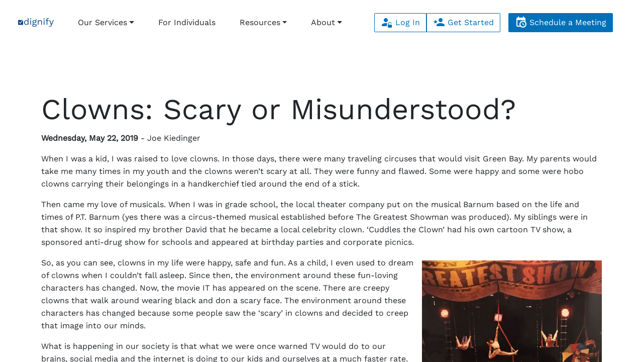

--- FILE ---
content_type: text/html; charset=UTF-8
request_url: https://learn.dignify.com/blog/clowns-scary-or-misunderstood/
body_size: 12706
content:
<!doctype html>
<html lang="en-US">
    <head>
        <meta charset="UTF-8">
        <meta http-equiv="X-UA-Compatible" content="IE=edge">
        <meta name="viewport" content="width=device-width, user-scalable=no, initial-scale=1">

        <title>Clowns: Scary or Misunderstood? - Dignify</title>

        <link rel="profile" href="http://gmpg.org/xfn/11">
        <link rel="pingback" href="https://learn.dignify.com/xmlrpc.php">

        <link rel="stylesheet" href="https://cdn.jsdelivr.net/npm/@mdi/font@7.4.47/css/materialdesignicons.min.css">
        <link rel="stylesheet" href="https://learn.dignify.com/wp-content/themes/dignify-theme/inc/slick/slick.css">
        <link rel="stylesheet" href="https://learn.dignify.com/wp-content/themes/dignify-theme/inc/css/style.min.css?1733952664">

        <link rel="icon" type="image/svg+xml" href="https://learn.dignify.com/wp-content/themes/dignify-theme/inc/favicon/favicon.svg">
        <link rel="icon" type="image/png" href="https://learn.dignify.com/wp-content/themes/dignify-theme/inc/favicon/favicon.png">

        <script src="https://learn.dignify.com/wp-content/themes/dignify-theme/inc/js/guest.js?1701120279" defer></script>

        <script src="https://cdnjs.cloudflare.com/ajax/libs/jquery/3.2.1/jquery.min.js"></script>
        <script src="https://learn.dignify.com/wp-content/themes/dignify-theme/inc/slick/slick.min.js" defer></script>
        <script src="https://learn.dignify.com/wp-content/themes/dignify-theme/inc/js/scripts.js?1731511608" defer></script>

        <style>
            :root {
                --theme-primary-dk: #0F4B8F;
                --theme-primary-dk-lighter: #10519c;
                --theme-primary-dk-darker: #0d4482;

                --theme-primary-md: #0070B9;
                --theme-primary-md-lighter: #0077c7;
                --theme-primary-md-darker: #0068ad;

                --theme-primary-lt: #89D2D8;
                --theme-primary-lt-lighter: #91dee5;
                --theme-primary-lt-darker: #81c6cc;
            }
        </style>

        <!-- Google tag (gtag.js) -->
        <script async src="https://www.googletagmanager.com/gtag/js?id=G-XFTG6SEVRV"></script>
        <script>
        window.dataLayer = window.dataLayer || [];
        function gtag(){dataLayer.push(arguments);}
        gtag('js', new Date());

        gtag('config', 'G-XFTG6SEVRV');
        </script>
        <!-- End Google tag -->

        <!-- Meta Pixel Code -->
        <script>
        !function(f,b,e,v,n,t,s)
        {if(f.fbq)return;n=f.fbq=function(){n.callMethod?
        n.callMethod.apply(n,arguments):n.queue.push(arguments)};
        if(!f._fbq)f._fbq=n;n.push=n;n.loaded=!0;n.version='2.0';
        n.queue=[];t=b.createElement(e);t.async=!0;
        t.src=v;s=b.getElementsByTagName(e)[0];
        s.parentNode.insertBefore(t,s)}(window, document,'script',
        'https://connect.facebook.net/en_US/fbevents.js');
        fbq('init', '310763671727735');
        fbq('track', 'PageView');
        </script>
        <noscript><img height="1" width="1" style="display:none"
        src="https://www.facebook.com/tr?id=310763671727735&ev=PageView&noscript=1"
        /></noscript>
        <!-- End Meta Pixel Code -->

        <!-- LinkedIn tag -->
        <script type="text/javascript">
        _linkedin_partner_id = "5954316";
        window._linkedin_data_partner_ids = window._linkedin_data_partner_ids || [];
        window._linkedin_data_partner_ids.push(_linkedin_partner_id);
        </script><script type="text/javascript">
        (function(l) {
        if (!l){window.lintrk = function(a,b){window.lintrk.q.push([a,b])};
        window.lintrk.q=[]}
        var s = document.getElementsByTagName("script")[0];
        var b = document.createElement("script");
        b.type = "text/javascript";b.async = true;
        b.src = "https://snap.licdn.com/li.lms-analytics/insight.min.js";
        s.parentNode.insertBefore(b, s);})(window.lintrk);
        </script>
        <noscript>
        <img height="1" width="1" style="display:none;" alt="" src="https://px.ads.linkedin.com/collect/?pid=5954316&fmt=gif" />
        </noscript>
        <!-- End LinkedIn tag -->

                
		<meta name='robots' content='index, follow, max-image-preview:large, max-snippet:-1, max-video-preview:-1' />

	<!-- This site is optimized with the Yoast SEO plugin v26.7 - https://yoast.com/wordpress/plugins/seo/ -->
	<title>Clowns: Scary or Misunderstood? - Dignify</title>
	<link rel="canonical" href="https://learn.dignify.com/blog/clowns-scary-or-misunderstood/" />
	<meta property="og:locale" content="en_US" />
	<meta property="og:type" content="article" />
	<meta property="og:title" content="Clowns: Scary or Misunderstood? - Dignify" />
	<meta property="og:description" content="When I was a kid, I was raised to love clowns. In those days, there were many traveling circuses that..." />
	<meta property="og:url" content="https://learn.dignify.com/blog/clowns-scary-or-misunderstood/" />
	<meta property="og:site_name" content="Dignify" />
	<meta property="article:publisher" content="https://www.facebook.com/DignifyInc" />
	<meta property="article:published_time" content="2019-05-22T07:47:32+00:00" />
	<meta property="article:modified_time" content="2020-04-30T14:12:12+00:00" />
	<meta property="og:image" content="https://learn.dignify.com/wp-content/uploads/2019/05/Capture-1.jpg" />
	<meta property="og:image:width" content="553" />
	<meta property="og:image:height" content="630" />
	<meta property="og:image:type" content="image/jpeg" />
	<meta name="author" content="Joe Kiedinger" />
	<meta name="twitter:card" content="summary_large_image" />
	<meta name="twitter:label1" content="Written by" />
	<meta name="twitter:data1" content="Joe Kiedinger" />
	<meta name="twitter:label2" content="Est. reading time" />
	<meta name="twitter:data2" content="2 minutes" />
	<script type="application/ld+json" class="yoast-schema-graph">{"@context":"https://schema.org","@graph":[{"@type":"Article","@id":"https://learn.dignify.com/blog/clowns-scary-or-misunderstood/#article","isPartOf":{"@id":"https://learn.dignify.com/blog/clowns-scary-or-misunderstood/"},"author":{"name":"Joe Kiedinger","@id":"https://learn.dignify.com/#/schema/person/450969bba4c5e17ebf6653ed6b74df76"},"headline":"Clowns: Scary or Misunderstood?","datePublished":"2019-05-22T07:47:32+00:00","dateModified":"2020-04-30T14:12:12+00:00","mainEntityOfPage":{"@id":"https://learn.dignify.com/blog/clowns-scary-or-misunderstood/"},"wordCount":400,"commentCount":0,"publisher":{"@id":"https://learn.dignify.com/#organization"},"image":{"@id":"https://learn.dignify.com/blog/clowns-scary-or-misunderstood/#primaryimage"},"thumbnailUrl":"https://learn.dignify.com/wp-content/uploads/2019/05/Capture-1.jpg","keywords":["Personal Development"],"articleSection":["Blogs"],"inLanguage":"en-US","potentialAction":[{"@type":"CommentAction","name":"Comment","target":["https://learn.dignify.com/blog/clowns-scary-or-misunderstood/#respond"]}]},{"@type":"WebPage","@id":"https://learn.dignify.com/blog/clowns-scary-or-misunderstood/","url":"https://learn.dignify.com/blog/clowns-scary-or-misunderstood/","name":"Clowns: Scary or Misunderstood? - Dignify","isPartOf":{"@id":"https://learn.dignify.com/#website"},"primaryImageOfPage":{"@id":"https://learn.dignify.com/blog/clowns-scary-or-misunderstood/#primaryimage"},"image":{"@id":"https://learn.dignify.com/blog/clowns-scary-or-misunderstood/#primaryimage"},"thumbnailUrl":"https://learn.dignify.com/wp-content/uploads/2019/05/Capture-1.jpg","datePublished":"2019-05-22T07:47:32+00:00","dateModified":"2020-04-30T14:12:12+00:00","breadcrumb":{"@id":"https://learn.dignify.com/blog/clowns-scary-or-misunderstood/#breadcrumb"},"inLanguage":"en-US","potentialAction":[{"@type":"ReadAction","target":["https://learn.dignify.com/blog/clowns-scary-or-misunderstood/"]}]},{"@type":"ImageObject","inLanguage":"en-US","@id":"https://learn.dignify.com/blog/clowns-scary-or-misunderstood/#primaryimage","url":"https://learn.dignify.com/wp-content/uploads/2019/05/Capture-1.jpg","contentUrl":"https://learn.dignify.com/wp-content/uploads/2019/05/Capture-1.jpg","width":553,"height":630},{"@type":"BreadcrumbList","@id":"https://learn.dignify.com/blog/clowns-scary-or-misunderstood/#breadcrumb","itemListElement":[{"@type":"ListItem","position":1,"name":"Home","item":"https://learn.dignify.com/"},{"@type":"ListItem","position":2,"name":"Inspiration","item":"https://learn.dignify.com/blog/"},{"@type":"ListItem","position":3,"name":"Clowns: Scary or Misunderstood?"}]},{"@type":"WebSite","@id":"https://learn.dignify.com/#website","url":"https://learn.dignify.com/","name":"Dignify","description":"Transformative leadership development and communication tool.","publisher":{"@id":"https://learn.dignify.com/#organization"},"potentialAction":[{"@type":"SearchAction","target":{"@type":"EntryPoint","urlTemplate":"https://learn.dignify.com/?s={search_term_string}"},"query-input":{"@type":"PropertyValueSpecification","valueRequired":true,"valueName":"search_term_string"}}],"inLanguage":"en-US"},{"@type":"Organization","@id":"https://learn.dignify.com/#organization","name":"Dignify","url":"https://learn.dignify.com/","logo":{"@type":"ImageObject","inLanguage":"en-US","@id":"https://learn.dignify.com/#/schema/logo/image/","url":"https://learn.dignify.com/wp-content/uploads/2020/02/Prophit-Co.-Logo-01-scaled.jpg","contentUrl":"https://learn.dignify.com/wp-content/uploads/2020/02/Prophit-Co.-Logo-01-scaled.jpg","width":2560,"height":499,"caption":"Dignify"},"image":{"@id":"https://learn.dignify.com/#/schema/logo/image/"},"sameAs":["https://www.facebook.com/DignifyInc","https://www.linkedin.com/company/wearedignify/","https://www.youtube.com/@Dignify_Inc","https://www.instagram.com/dignify_inc/"]},{"@type":"Person","@id":"https://learn.dignify.com/#/schema/person/450969bba4c5e17ebf6653ed6b74df76","name":"Joe Kiedinger","url":"https://learn.dignify.com/author/joekprophit-com/"}]}</script>
	<!-- / Yoast SEO plugin. -->


<link href='https://fonts.gstatic.com' crossorigin='anonymous' rel='preconnect' />
<link rel="alternate" type="application/rss+xml" title="Dignify &raquo; Clowns: Scary or Misunderstood? Comments Feed" href="https://learn.dignify.com/blog/clowns-scary-or-misunderstood/feed/" />
<link rel="alternate" title="oEmbed (JSON)" type="application/json+oembed" href="https://learn.dignify.com/wp-json/oembed/1.0/embed?url=https%3A%2F%2Flearn.dignify.com%2Fblog%2Fclowns-scary-or-misunderstood%2F" />
<link rel="alternate" title="oEmbed (XML)" type="text/xml+oembed" href="https://learn.dignify.com/wp-json/oembed/1.0/embed?url=https%3A%2F%2Flearn.dignify.com%2Fblog%2Fclowns-scary-or-misunderstood%2F&#038;format=xml" />
<style id='wp-img-auto-sizes-contain-inline-css' type='text/css'>
img:is([sizes=auto i],[sizes^="auto," i]){contain-intrinsic-size:3000px 1500px}
/*# sourceURL=wp-img-auto-sizes-contain-inline-css */
</style>
<link rel='stylesheet' id='formidable-css' href='https://learn.dignify.com/wp-admin/admin-ajax.php?action=frmpro_css&#038;ver=1122204' type='text/css' media='all' />
<style id='wp-block-library-inline-css' type='text/css'>
:root{--wp-block-synced-color:#7a00df;--wp-block-synced-color--rgb:122,0,223;--wp-bound-block-color:var(--wp-block-synced-color);--wp-editor-canvas-background:#ddd;--wp-admin-theme-color:#007cba;--wp-admin-theme-color--rgb:0,124,186;--wp-admin-theme-color-darker-10:#006ba1;--wp-admin-theme-color-darker-10--rgb:0,107,160.5;--wp-admin-theme-color-darker-20:#005a87;--wp-admin-theme-color-darker-20--rgb:0,90,135;--wp-admin-border-width-focus:2px}@media (min-resolution:192dpi){:root{--wp-admin-border-width-focus:1.5px}}.wp-element-button{cursor:pointer}:root .has-very-light-gray-background-color{background-color:#eee}:root .has-very-dark-gray-background-color{background-color:#313131}:root .has-very-light-gray-color{color:#eee}:root .has-very-dark-gray-color{color:#313131}:root .has-vivid-green-cyan-to-vivid-cyan-blue-gradient-background{background:linear-gradient(135deg,#00d084,#0693e3)}:root .has-purple-crush-gradient-background{background:linear-gradient(135deg,#34e2e4,#4721fb 50%,#ab1dfe)}:root .has-hazy-dawn-gradient-background{background:linear-gradient(135deg,#faaca8,#dad0ec)}:root .has-subdued-olive-gradient-background{background:linear-gradient(135deg,#fafae1,#67a671)}:root .has-atomic-cream-gradient-background{background:linear-gradient(135deg,#fdd79a,#004a59)}:root .has-nightshade-gradient-background{background:linear-gradient(135deg,#330968,#31cdcf)}:root .has-midnight-gradient-background{background:linear-gradient(135deg,#020381,#2874fc)}:root{--wp--preset--font-size--normal:16px;--wp--preset--font-size--huge:42px}.has-regular-font-size{font-size:1em}.has-larger-font-size{font-size:2.625em}.has-normal-font-size{font-size:var(--wp--preset--font-size--normal)}.has-huge-font-size{font-size:var(--wp--preset--font-size--huge)}.has-text-align-center{text-align:center}.has-text-align-left{text-align:left}.has-text-align-right{text-align:right}.has-fit-text{white-space:nowrap!important}#end-resizable-editor-section{display:none}.aligncenter{clear:both}.items-justified-left{justify-content:flex-start}.items-justified-center{justify-content:center}.items-justified-right{justify-content:flex-end}.items-justified-space-between{justify-content:space-between}.screen-reader-text{border:0;clip-path:inset(50%);height:1px;margin:-1px;overflow:hidden;padding:0;position:absolute;width:1px;word-wrap:normal!important}.screen-reader-text:focus{background-color:#ddd;clip-path:none;color:#444;display:block;font-size:1em;height:auto;left:5px;line-height:normal;padding:15px 23px 14px;text-decoration:none;top:5px;width:auto;z-index:100000}html :where(.has-border-color){border-style:solid}html :where([style*=border-top-color]){border-top-style:solid}html :where([style*=border-right-color]){border-right-style:solid}html :where([style*=border-bottom-color]){border-bottom-style:solid}html :where([style*=border-left-color]){border-left-style:solid}html :where([style*=border-width]){border-style:solid}html :where([style*=border-top-width]){border-top-style:solid}html :where([style*=border-right-width]){border-right-style:solid}html :where([style*=border-bottom-width]){border-bottom-style:solid}html :where([style*=border-left-width]){border-left-style:solid}html :where(img[class*=wp-image-]){height:auto;max-width:100%}:where(figure){margin:0 0 1em}html :where(.is-position-sticky){--wp-admin--admin-bar--position-offset:var(--wp-admin--admin-bar--height,0px)}@media screen and (max-width:600px){html :where(.is-position-sticky){--wp-admin--admin-bar--position-offset:0px}}

/*# sourceURL=wp-block-library-inline-css */
</style><style id='wp-block-image-inline-css' type='text/css'>
.wp-block-image>a,.wp-block-image>figure>a{display:inline-block}.wp-block-image img{box-sizing:border-box;height:auto;max-width:100%;vertical-align:bottom}@media not (prefers-reduced-motion){.wp-block-image img.hide{visibility:hidden}.wp-block-image img.show{animation:show-content-image .4s}}.wp-block-image[style*=border-radius] img,.wp-block-image[style*=border-radius]>a{border-radius:inherit}.wp-block-image.has-custom-border img{box-sizing:border-box}.wp-block-image.aligncenter{text-align:center}.wp-block-image.alignfull>a,.wp-block-image.alignwide>a{width:100%}.wp-block-image.alignfull img,.wp-block-image.alignwide img{height:auto;width:100%}.wp-block-image .aligncenter,.wp-block-image .alignleft,.wp-block-image .alignright,.wp-block-image.aligncenter,.wp-block-image.alignleft,.wp-block-image.alignright{display:table}.wp-block-image .aligncenter>figcaption,.wp-block-image .alignleft>figcaption,.wp-block-image .alignright>figcaption,.wp-block-image.aligncenter>figcaption,.wp-block-image.alignleft>figcaption,.wp-block-image.alignright>figcaption{caption-side:bottom;display:table-caption}.wp-block-image .alignleft{float:left;margin:.5em 1em .5em 0}.wp-block-image .alignright{float:right;margin:.5em 0 .5em 1em}.wp-block-image .aligncenter{margin-left:auto;margin-right:auto}.wp-block-image :where(figcaption){margin-bottom:1em;margin-top:.5em}.wp-block-image.is-style-circle-mask img{border-radius:9999px}@supports ((-webkit-mask-image:none) or (mask-image:none)) or (-webkit-mask-image:none){.wp-block-image.is-style-circle-mask img{border-radius:0;-webkit-mask-image:url('data:image/svg+xml;utf8,<svg viewBox="0 0 100 100" xmlns="http://www.w3.org/2000/svg"><circle cx="50" cy="50" r="50"/></svg>');mask-image:url('data:image/svg+xml;utf8,<svg viewBox="0 0 100 100" xmlns="http://www.w3.org/2000/svg"><circle cx="50" cy="50" r="50"/></svg>');mask-mode:alpha;-webkit-mask-position:center;mask-position:center;-webkit-mask-repeat:no-repeat;mask-repeat:no-repeat;-webkit-mask-size:contain;mask-size:contain}}:root :where(.wp-block-image.is-style-rounded img,.wp-block-image .is-style-rounded img){border-radius:9999px}.wp-block-image figure{margin:0}.wp-lightbox-container{display:flex;flex-direction:column;position:relative}.wp-lightbox-container img{cursor:zoom-in}.wp-lightbox-container img:hover+button{opacity:1}.wp-lightbox-container button{align-items:center;backdrop-filter:blur(16px) saturate(180%);background-color:#5a5a5a40;border:none;border-radius:4px;cursor:zoom-in;display:flex;height:20px;justify-content:center;opacity:0;padding:0;position:absolute;right:16px;text-align:center;top:16px;width:20px;z-index:100}@media not (prefers-reduced-motion){.wp-lightbox-container button{transition:opacity .2s ease}}.wp-lightbox-container button:focus-visible{outline:3px auto #5a5a5a40;outline:3px auto -webkit-focus-ring-color;outline-offset:3px}.wp-lightbox-container button:hover{cursor:pointer;opacity:1}.wp-lightbox-container button:focus{opacity:1}.wp-lightbox-container button:focus,.wp-lightbox-container button:hover,.wp-lightbox-container button:not(:hover):not(:active):not(.has-background){background-color:#5a5a5a40;border:none}.wp-lightbox-overlay{box-sizing:border-box;cursor:zoom-out;height:100vh;left:0;overflow:hidden;position:fixed;top:0;visibility:hidden;width:100%;z-index:100000}.wp-lightbox-overlay .close-button{align-items:center;cursor:pointer;display:flex;justify-content:center;min-height:40px;min-width:40px;padding:0;position:absolute;right:calc(env(safe-area-inset-right) + 16px);top:calc(env(safe-area-inset-top) + 16px);z-index:5000000}.wp-lightbox-overlay .close-button:focus,.wp-lightbox-overlay .close-button:hover,.wp-lightbox-overlay .close-button:not(:hover):not(:active):not(.has-background){background:none;border:none}.wp-lightbox-overlay .lightbox-image-container{height:var(--wp--lightbox-container-height);left:50%;overflow:hidden;position:absolute;top:50%;transform:translate(-50%,-50%);transform-origin:top left;width:var(--wp--lightbox-container-width);z-index:9999999999}.wp-lightbox-overlay .wp-block-image{align-items:center;box-sizing:border-box;display:flex;height:100%;justify-content:center;margin:0;position:relative;transform-origin:0 0;width:100%;z-index:3000000}.wp-lightbox-overlay .wp-block-image img{height:var(--wp--lightbox-image-height);min-height:var(--wp--lightbox-image-height);min-width:var(--wp--lightbox-image-width);width:var(--wp--lightbox-image-width)}.wp-lightbox-overlay .wp-block-image figcaption{display:none}.wp-lightbox-overlay button{background:none;border:none}.wp-lightbox-overlay .scrim{background-color:#fff;height:100%;opacity:.9;position:absolute;width:100%;z-index:2000000}.wp-lightbox-overlay.active{visibility:visible}@media not (prefers-reduced-motion){.wp-lightbox-overlay.active{animation:turn-on-visibility .25s both}.wp-lightbox-overlay.active img{animation:turn-on-visibility .35s both}.wp-lightbox-overlay.show-closing-animation:not(.active){animation:turn-off-visibility .35s both}.wp-lightbox-overlay.show-closing-animation:not(.active) img{animation:turn-off-visibility .25s both}.wp-lightbox-overlay.zoom.active{animation:none;opacity:1;visibility:visible}.wp-lightbox-overlay.zoom.active .lightbox-image-container{animation:lightbox-zoom-in .4s}.wp-lightbox-overlay.zoom.active .lightbox-image-container img{animation:none}.wp-lightbox-overlay.zoom.active .scrim{animation:turn-on-visibility .4s forwards}.wp-lightbox-overlay.zoom.show-closing-animation:not(.active){animation:none}.wp-lightbox-overlay.zoom.show-closing-animation:not(.active) .lightbox-image-container{animation:lightbox-zoom-out .4s}.wp-lightbox-overlay.zoom.show-closing-animation:not(.active) .lightbox-image-container img{animation:none}.wp-lightbox-overlay.zoom.show-closing-animation:not(.active) .scrim{animation:turn-off-visibility .4s forwards}}@keyframes show-content-image{0%{visibility:hidden}99%{visibility:hidden}to{visibility:visible}}@keyframes turn-on-visibility{0%{opacity:0}to{opacity:1}}@keyframes turn-off-visibility{0%{opacity:1;visibility:visible}99%{opacity:0;visibility:visible}to{opacity:0;visibility:hidden}}@keyframes lightbox-zoom-in{0%{transform:translate(calc((-100vw + var(--wp--lightbox-scrollbar-width))/2 + var(--wp--lightbox-initial-left-position)),calc(-50vh + var(--wp--lightbox-initial-top-position))) scale(var(--wp--lightbox-scale))}to{transform:translate(-50%,-50%) scale(1)}}@keyframes lightbox-zoom-out{0%{transform:translate(-50%,-50%) scale(1);visibility:visible}99%{visibility:visible}to{transform:translate(calc((-100vw + var(--wp--lightbox-scrollbar-width))/2 + var(--wp--lightbox-initial-left-position)),calc(-50vh + var(--wp--lightbox-initial-top-position))) scale(var(--wp--lightbox-scale));visibility:hidden}}
/*# sourceURL=https://learn.dignify.com/wp-includes/blocks/image/style.min.css */
</style>
<style id='global-styles-inline-css' type='text/css'>
:root{--wp--preset--aspect-ratio--square: 1;--wp--preset--aspect-ratio--4-3: 4/3;--wp--preset--aspect-ratio--3-4: 3/4;--wp--preset--aspect-ratio--3-2: 3/2;--wp--preset--aspect-ratio--2-3: 2/3;--wp--preset--aspect-ratio--16-9: 16/9;--wp--preset--aspect-ratio--9-16: 9/16;--wp--preset--color--black: #000000;--wp--preset--color--cyan-bluish-gray: #abb8c3;--wp--preset--color--white: #ffffff;--wp--preset--color--pale-pink: #f78da7;--wp--preset--color--vivid-red: #cf2e2e;--wp--preset--color--luminous-vivid-orange: #ff6900;--wp--preset--color--luminous-vivid-amber: #fcb900;--wp--preset--color--light-green-cyan: #7bdcb5;--wp--preset--color--vivid-green-cyan: #00d084;--wp--preset--color--pale-cyan-blue: #8ed1fc;--wp--preset--color--vivid-cyan-blue: #0693e3;--wp--preset--color--vivid-purple: #9b51e0;--wp--preset--gradient--vivid-cyan-blue-to-vivid-purple: linear-gradient(135deg,rgb(6,147,227) 0%,rgb(155,81,224) 100%);--wp--preset--gradient--light-green-cyan-to-vivid-green-cyan: linear-gradient(135deg,rgb(122,220,180) 0%,rgb(0,208,130) 100%);--wp--preset--gradient--luminous-vivid-amber-to-luminous-vivid-orange: linear-gradient(135deg,rgb(252,185,0) 0%,rgb(255,105,0) 100%);--wp--preset--gradient--luminous-vivid-orange-to-vivid-red: linear-gradient(135deg,rgb(255,105,0) 0%,rgb(207,46,46) 100%);--wp--preset--gradient--very-light-gray-to-cyan-bluish-gray: linear-gradient(135deg,rgb(238,238,238) 0%,rgb(169,184,195) 100%);--wp--preset--gradient--cool-to-warm-spectrum: linear-gradient(135deg,rgb(74,234,220) 0%,rgb(151,120,209) 20%,rgb(207,42,186) 40%,rgb(238,44,130) 60%,rgb(251,105,98) 80%,rgb(254,248,76) 100%);--wp--preset--gradient--blush-light-purple: linear-gradient(135deg,rgb(255,206,236) 0%,rgb(152,150,240) 100%);--wp--preset--gradient--blush-bordeaux: linear-gradient(135deg,rgb(254,205,165) 0%,rgb(254,45,45) 50%,rgb(107,0,62) 100%);--wp--preset--gradient--luminous-dusk: linear-gradient(135deg,rgb(255,203,112) 0%,rgb(199,81,192) 50%,rgb(65,88,208) 100%);--wp--preset--gradient--pale-ocean: linear-gradient(135deg,rgb(255,245,203) 0%,rgb(182,227,212) 50%,rgb(51,167,181) 100%);--wp--preset--gradient--electric-grass: linear-gradient(135deg,rgb(202,248,128) 0%,rgb(113,206,126) 100%);--wp--preset--gradient--midnight: linear-gradient(135deg,rgb(2,3,129) 0%,rgb(40,116,252) 100%);--wp--preset--font-size--small: 13px;--wp--preset--font-size--medium: 20px;--wp--preset--font-size--large: 36px;--wp--preset--font-size--x-large: 42px;--wp--preset--spacing--20: 0.44rem;--wp--preset--spacing--30: 0.67rem;--wp--preset--spacing--40: 1rem;--wp--preset--spacing--50: 1.5rem;--wp--preset--spacing--60: 2.25rem;--wp--preset--spacing--70: 3.38rem;--wp--preset--spacing--80: 5.06rem;--wp--preset--shadow--natural: 6px 6px 9px rgba(0, 0, 0, 0.2);--wp--preset--shadow--deep: 12px 12px 50px rgba(0, 0, 0, 0.4);--wp--preset--shadow--sharp: 6px 6px 0px rgba(0, 0, 0, 0.2);--wp--preset--shadow--outlined: 6px 6px 0px -3px rgb(255, 255, 255), 6px 6px rgb(0, 0, 0);--wp--preset--shadow--crisp: 6px 6px 0px rgb(0, 0, 0);}:where(.is-layout-flex){gap: 0.5em;}:where(.is-layout-grid){gap: 0.5em;}body .is-layout-flex{display: flex;}.is-layout-flex{flex-wrap: wrap;align-items: center;}.is-layout-flex > :is(*, div){margin: 0;}body .is-layout-grid{display: grid;}.is-layout-grid > :is(*, div){margin: 0;}:where(.wp-block-columns.is-layout-flex){gap: 2em;}:where(.wp-block-columns.is-layout-grid){gap: 2em;}:where(.wp-block-post-template.is-layout-flex){gap: 1.25em;}:where(.wp-block-post-template.is-layout-grid){gap: 1.25em;}.has-black-color{color: var(--wp--preset--color--black) !important;}.has-cyan-bluish-gray-color{color: var(--wp--preset--color--cyan-bluish-gray) !important;}.has-white-color{color: var(--wp--preset--color--white) !important;}.has-pale-pink-color{color: var(--wp--preset--color--pale-pink) !important;}.has-vivid-red-color{color: var(--wp--preset--color--vivid-red) !important;}.has-luminous-vivid-orange-color{color: var(--wp--preset--color--luminous-vivid-orange) !important;}.has-luminous-vivid-amber-color{color: var(--wp--preset--color--luminous-vivid-amber) !important;}.has-light-green-cyan-color{color: var(--wp--preset--color--light-green-cyan) !important;}.has-vivid-green-cyan-color{color: var(--wp--preset--color--vivid-green-cyan) !important;}.has-pale-cyan-blue-color{color: var(--wp--preset--color--pale-cyan-blue) !important;}.has-vivid-cyan-blue-color{color: var(--wp--preset--color--vivid-cyan-blue) !important;}.has-vivid-purple-color{color: var(--wp--preset--color--vivid-purple) !important;}.has-black-background-color{background-color: var(--wp--preset--color--black) !important;}.has-cyan-bluish-gray-background-color{background-color: var(--wp--preset--color--cyan-bluish-gray) !important;}.has-white-background-color{background-color: var(--wp--preset--color--white) !important;}.has-pale-pink-background-color{background-color: var(--wp--preset--color--pale-pink) !important;}.has-vivid-red-background-color{background-color: var(--wp--preset--color--vivid-red) !important;}.has-luminous-vivid-orange-background-color{background-color: var(--wp--preset--color--luminous-vivid-orange) !important;}.has-luminous-vivid-amber-background-color{background-color: var(--wp--preset--color--luminous-vivid-amber) !important;}.has-light-green-cyan-background-color{background-color: var(--wp--preset--color--light-green-cyan) !important;}.has-vivid-green-cyan-background-color{background-color: var(--wp--preset--color--vivid-green-cyan) !important;}.has-pale-cyan-blue-background-color{background-color: var(--wp--preset--color--pale-cyan-blue) !important;}.has-vivid-cyan-blue-background-color{background-color: var(--wp--preset--color--vivid-cyan-blue) !important;}.has-vivid-purple-background-color{background-color: var(--wp--preset--color--vivid-purple) !important;}.has-black-border-color{border-color: var(--wp--preset--color--black) !important;}.has-cyan-bluish-gray-border-color{border-color: var(--wp--preset--color--cyan-bluish-gray) !important;}.has-white-border-color{border-color: var(--wp--preset--color--white) !important;}.has-pale-pink-border-color{border-color: var(--wp--preset--color--pale-pink) !important;}.has-vivid-red-border-color{border-color: var(--wp--preset--color--vivid-red) !important;}.has-luminous-vivid-orange-border-color{border-color: var(--wp--preset--color--luminous-vivid-orange) !important;}.has-luminous-vivid-amber-border-color{border-color: var(--wp--preset--color--luminous-vivid-amber) !important;}.has-light-green-cyan-border-color{border-color: var(--wp--preset--color--light-green-cyan) !important;}.has-vivid-green-cyan-border-color{border-color: var(--wp--preset--color--vivid-green-cyan) !important;}.has-pale-cyan-blue-border-color{border-color: var(--wp--preset--color--pale-cyan-blue) !important;}.has-vivid-cyan-blue-border-color{border-color: var(--wp--preset--color--vivid-cyan-blue) !important;}.has-vivid-purple-border-color{border-color: var(--wp--preset--color--vivid-purple) !important;}.has-vivid-cyan-blue-to-vivid-purple-gradient-background{background: var(--wp--preset--gradient--vivid-cyan-blue-to-vivid-purple) !important;}.has-light-green-cyan-to-vivid-green-cyan-gradient-background{background: var(--wp--preset--gradient--light-green-cyan-to-vivid-green-cyan) !important;}.has-luminous-vivid-amber-to-luminous-vivid-orange-gradient-background{background: var(--wp--preset--gradient--luminous-vivid-amber-to-luminous-vivid-orange) !important;}.has-luminous-vivid-orange-to-vivid-red-gradient-background{background: var(--wp--preset--gradient--luminous-vivid-orange-to-vivid-red) !important;}.has-very-light-gray-to-cyan-bluish-gray-gradient-background{background: var(--wp--preset--gradient--very-light-gray-to-cyan-bluish-gray) !important;}.has-cool-to-warm-spectrum-gradient-background{background: var(--wp--preset--gradient--cool-to-warm-spectrum) !important;}.has-blush-light-purple-gradient-background{background: var(--wp--preset--gradient--blush-light-purple) !important;}.has-blush-bordeaux-gradient-background{background: var(--wp--preset--gradient--blush-bordeaux) !important;}.has-luminous-dusk-gradient-background{background: var(--wp--preset--gradient--luminous-dusk) !important;}.has-pale-ocean-gradient-background{background: var(--wp--preset--gradient--pale-ocean) !important;}.has-electric-grass-gradient-background{background: var(--wp--preset--gradient--electric-grass) !important;}.has-midnight-gradient-background{background: var(--wp--preset--gradient--midnight) !important;}.has-small-font-size{font-size: var(--wp--preset--font-size--small) !important;}.has-medium-font-size{font-size: var(--wp--preset--font-size--medium) !important;}.has-large-font-size{font-size: var(--wp--preset--font-size--large) !important;}.has-x-large-font-size{font-size: var(--wp--preset--font-size--x-large) !important;}
/*# sourceURL=global-styles-inline-css */
</style>

<style id='classic-theme-styles-inline-css' type='text/css'>
/*! This file is auto-generated */
.wp-block-button__link{color:#fff;background-color:#32373c;border-radius:9999px;box-shadow:none;text-decoration:none;padding:calc(.667em + 2px) calc(1.333em + 2px);font-size:1.125em}.wp-block-file__button{background:#32373c;color:#fff;text-decoration:none}
/*# sourceURL=/wp-includes/css/classic-themes.min.css */
</style>
<link rel='stylesheet' id='wp-components-css' href='https://learn.dignify.com/wp-includes/css/dist/components/style.min.css?ver=6.9' type='text/css' media='all' />
<link rel='stylesheet' id='wp-preferences-css' href='https://learn.dignify.com/wp-includes/css/dist/preferences/style.min.css?ver=6.9' type='text/css' media='all' />
<link rel='stylesheet' id='wp-block-editor-css' href='https://learn.dignify.com/wp-includes/css/dist/block-editor/style.min.css?ver=6.9' type='text/css' media='all' />
<link rel='stylesheet' id='popup-maker-block-library-style-css' href='https://learn.dignify.com/wp-content/plugins/popup-maker/dist/packages/block-library-style.css?ver=dbea705cfafe089d65f1' type='text/css' media='all' />
<link rel='stylesheet' id='css/e2pdf.frontend.global-css' href='https://learn.dignify.com/wp-content/plugins/e2pdf/css/e2pdf.frontend.global.css?ver=1.28.14' type='text/css' media='all' />
<link rel='stylesheet' id='wp-block-paragraph-css' href='https://learn.dignify.com/wp-includes/blocks/paragraph/style.min.css?ver=6.9' type='text/css' media='all' />
<script type="text/javascript" src="https://learn.dignify.com/wp-includes/js/jquery/jquery.min.js?ver=3.7.1" id="jquery-core-js"></script>
<script type="text/javascript" src="https://learn.dignify.com/wp-includes/js/jquery/jquery-migrate.min.js?ver=3.4.1" id="jquery-migrate-js"></script>
<script type="text/javascript" src="https://learn.dignify.com/wp-content/plugins/e2pdf/js/e2pdf.frontend.js?ver=1.28.14" id="js/e2pdf.frontend-js"></script>
<link rel="https://api.w.org/" href="https://learn.dignify.com/wp-json/" /><link rel="alternate" title="JSON" type="application/json" href="https://learn.dignify.com/wp-json/wp/v2/posts/2290" /><link rel="EditURI" type="application/rsd+xml" title="RSD" href="https://learn.dignify.com/xmlrpc.php?rsd" />
<link rel='shortlink' href='https://learn.dignify.com/?p=2290' />
<link rel="alternate" type="application/feed+json" title="Dignify &raquo; JSON Feed" href="https://learn.dignify.com/feed/json/" />
<link rel="alternate" type="application/feed+json" title="Dignify &raquo; Clowns: Scary or Misunderstood? Comments Feed" href="https://learn.dignify.com/blog/clowns-scary-or-misunderstood/feed/json/" />
<script>document.documentElement.className += " js";</script>
    </head>

    <body class="wp-singular post-template-default single single-post postid-2290 single-format-standard wp-theme-dignify-theme sp-easy-accordion-enabled">

        <div id="app">
            <div class="ui__side w-100" :class="{ 'ui__side--opened': menu.mobile }">
                <div class="ui__side__logo">
                    <a href="https://dignify.com/"><img src="https://learn.dignify.com/wp-content/themes/dignify-theme/inc/img/logo-dignify.svg" alt="Dignify Logo"></a>
                </div>

                <a class="btn btn-outline-light mb-3" href="https://dignify.com/login"><i class="mdi mdi-account-lock-open"></i> Log In</a>
                <a class="btn btn-outline-light mb-3" href="https://dignify.com/register"><i class="mdi mdi-account-star"></i> Register</a>
                <a class="btn btn-outline-light mb-3" href="/free-demo"><i class="mdi mdi-calendar-clock"></i> Schedule a Meeting</a>

                <nav class="ui__nav nav nav-pills flex-column">
                    <button class="nav-link dropdown-toggle" @click="toggleMenu('business')">Our Services</button>
                    <a class="nav-link" href="https://dignify.com/register">For Individuals</a>
                    <button class="nav-link dropdown-toggle" @click="toggleMenu('resources')">Resources</button>
                    <button class="nav-link dropdown-toggle" @click="toggleMenu('about')">About</button>
                </nav>
            </div>

            <div class="ui__body">
                <header class="ui__header" id="header">
                    <div class="container-fluid">
                        <div class="row align-items-center justify-content-between flex-nowrap">
                            <div class="col">
                                <a href="https://dignify.com/"><img class="ui__header__logo" src="https://learn.dignify.com/wp-content/themes/dignify-theme/inc/img/logo-dignify-color.svg" alt="Dignify Logo"></a>
                            </div>
                            <div class="col col-auto d-none d-md-flex">
                                <nav class="nav">
                                    <button class="nav-link dropdown-toggle" @click="toggleMenu('business')">Our Services</button>
                                    <a class="nav-link" href="https://learn.dignify.com/individual/">For Individuals</a>
                                    <button class="nav-link dropdown-toggle" @click="toggleMenu('resources')">Resources</button>
                                    <button class="nav-link dropdown-toggle" @click="toggleMenu('about')">About</button>
                                </nav>
                            </div>
                            <div class="col col-auto d-none d-md-flex">
                                <div class="btn-group">
                                    <a class="btn btn-outline-primary ms-3" href="https://dignify.com/login"><i class="mdi mdi-account-lock-open"></i> Log In</a>
                                    <a class="btn btn-outline-primary" href="https://dignify.com/register"><i class="mdi mdi-account-star"></i> Get Started</a>
                                </div>
                                <a class="btn btn-primary ms-3" href="/free-demo"><i class="mdi mdi-calendar-clock"></i> Schedule a Meeting</a>
                            </div>
                            <div class="col col-auto">
                                <button @click="toggleMenu('mobile')" class="d-lg-none btn btn-primary toggle-menu" type="button"><i class="mdi mdi-menu"></i></button>
                            </div>
                        </div>
                    </div>

                    <Transition name="slide-fade-v">
                        <div v-show="menu.business" class="ui__header__megamenu" style="display:none">
                            <div class="container">
                                <div class="row flex-column flex-md-row">
                                    <div class="col mb-5">
                                        <div class="menu__heading">Training Services</div>
<a href="https://learn.dignify.com/leadership-development/" class="menu__link">
<strong>Leadership Development</strong>
<span></span>
</a>
<a href="https://learn.dignify.com/leadership-development/" class="menu__link">
<strong>Online Curriculum</strong>
<span></span>
</a>
<a href="https://learn.dignify.com/team-building/" class="menu__link">
<strong>Team Building</strong>
<span></span>
</a>
                                    </div>
                                    <div class="col mb-5">
                                        <div class="menu__heading">Executive Services</div>
<a href="https://learn.dignify.com/coaching/" class="menu__link">
<strong>Executive Coaching &amp; Services</strong>
<span></span>
</a>
<a href="https://learn.dignify.com/executive-coaching" class="menu__link">
<strong>1x1 Coaching & Visioning</strong>
<span></span>
</a>
<a href="https://learn.dignify.com/strategic-planning/" class="menu__link">
<strong>Strategic Planning</strong>
<span></span>
</a>
<a href="https://learn.dignify.com/strategic-planning/" class="menu__link">
<strong>Project Team Alignment</strong>
<span></span>
</a>
                                    </div>
                                    <div class="col mb-5">
                                        <div class="menu__heading">Dignify Technology</div>
<a href="https://learn.dignify.com/technology/" class="menu__link">
<strong>Dignify Platform</strong>
<span></span>
</a>
<a href="https://learn.dignify.com/system-updates" class="menu__link">
<strong>System Updates</strong>
<span></span>
</a>
<a href="https://learn.dignify.com/pricing/" class="menu__link">
<strong>Pricing</strong>
<span></span>
</a>
                                    </div>
                                </div>
                            </div>
                        </div>
                    </Transition>
                    <Transition name="slide-fade-v">
                        <div v-show="menu.resources" class="ui__header__megamenu" style="display:none">
                            <div class="container">
                                <div class="row flex-column flex-md-row">
                                    <div class="col mb-5">
                                        <div class="menu__heading">Content</div>
<a href="https://learn.dignify.com/category/wisdom-on-wednesday/" class="menu__link">
<strong>Blogs</strong>
<span></span>
</a>
<a href="https://learn.dignify.com/subscribe" class="menu__link">
<strong>E-Newsletter</strong>
<span></span>
</a>
                                    </div>
                                    <div class="col mb-5">
                                        <div class="menu__heading">Joe Kiedinger</div>
<a href="https://learn.dignify.com/speaker-joe-kiedinger" class="menu__link">
<strong>Keynote Speaking</strong>
<span></span>
</a>
<a href="https://learn.dignify.com/category/fully-aligned/" class="menu__link">
<strong>Fully Aligned Podcast</strong>
<span></span>
</a>
                                    </div>
                                    <div class="col mb-5">
                                        <div class="menu__heading">Results</div>
<a href="https://learn.dignify.com/testimonials" class="menu__link">
<strong>Testimonials</strong>
<span></span>
</a>
<a href="https://learn.dignify.com/testimonials" class="menu__link">
<strong>Case Studies</strong>
<span></span>
</a>
                                    </div>
                                </div>
                            </div>
                        </div>
                    </Transition>
                    <Transition name="slide-fade-v">
                        <div v-show="menu.about" class="ui__header__megamenu" style="display:none">
                            <div class="container">
                                <div class="row flex-column flex-md-row">
                                    <div class="col mb-5">
                                        <div class="menu__heading">About Us</div>
<a href="https://learn.dignify.com/about-dignify/" class="menu__link">
<strong>About Dignify</strong>
<span></span>
</a>
<a href="https://learn.dignify.com/meet-the-team/" class="menu__link">
<strong>Meet the Team</strong>
<span></span>
</a>
<a href="https://learn.dignify.com/partnerships-recognition" class="menu__link">
<strong>Partnerships &amp; Recognition</strong>
<span></span>
</a>
<a href="https://learn.dignify.com/faq/" class="menu__link">
<strong>FAQs</strong>
<span></span>
</a>
                                    </div>
                                    <div class="col mb-5">
                                        <div class="menu__heading">Contact Us</div>
<a href="https://learn.dignify.com/contact-us/" class="menu__link">
<strong>Contact Us</strong>
<span></span>
</a>
<a href="https://learn.dignify.com/careers/" class="menu__link">
<strong>Careers</strong>
<span></span>
</a>
                                    </div>
                                    <div class="col mb-5">
                                        <div class="menu__heading">Follow</div>
<a href="https://www.facebook.com/DignifyInc" class="menu__link">
<strong>Facebook</strong>
<span></span>
</a>
<a href="https://www.linkedin.com/company/wearedignify/" class="menu__link">
<strong>LinkedIn</strong>
<span></span>
</a>
<a href="https://www.instagram.com/dignify_inc/" class="menu__link">
<strong>Instagram</strong>
<span></span>
</a>
<a href="https://www.youtube.com/@Dignify_Inc" class="menu__link">
<strong>YouTube</strong>
<span></span>
</a>
                                    </div>
                                </div>
                            </div>
                        </div>
                    </Transition>

                </header>

                <main class="ui__main">


    		<div class="container flex-text">
            <div class="text">
                <h1>Clowns: Scary or Misunderstood?</h1>
                                    <p><strong>Wednesday, May 22, 2019</strong> - Joe Kiedinger</p>
                	    	    
<p>When I was a kid, I was raised to love clowns. In those days, there were many traveling circuses that would visit Green Bay. My parents would take me many times in my youth and the clowns weren&#8217;t scary at all. They were funny and flawed. Some were happy and some were hobo clowns carrying their belongings in a handkerchief tied around the end of a stick.</p>



<p>Then came my love of musicals. When I was in grade school, the local theater company put on the musical Barnum based on the life and times of P.T. Barnum (yes there was a circus-themed musical established before The Greatest Showman was produced). My siblings were in that show. It so inspired my brother David that he became a local celebrity clown. ‘Cuddles the Clown’ had his own cartoon TV show, a sponsored anti-drug show for schools and appeared at birthday parties and corporate picnics. </p>



<div class="wp-block-image"><figure class="alignright is-resized"><img fetchpriority="high" decoding="async" src="https://learn.dignify.com/wp-content/uploads/2019/05/Capture-1.jpg" alt="" class="wp-image-2292" width="358" height="408" srcset="https://learn.dignify.com/wp-content/uploads/2019/05/Capture-1.jpg 553w, https://learn.dignify.com/wp-content/uploads/2019/05/Capture-1-263x300.jpg 263w" sizes="(max-width: 358px) 100vw, 358px" /></figure></div>



<p>So, as you can see, clowns in my life were happy, safe and fun. As a child, I even used to dream of clowns when I couldn&#8217;t fall asleep. Since then, the environment around these fun-loving characters has changed. Now, the movie IT has appeared on the scene. There are creepy clowns that walk around wearing black and don a scary face. The environment around these characters has changed because some people saw the ‘scary’ in clowns and decided to creep that image into our minds. </p>



<p>What is happening in our society is that what we were once warned TV would do to our brains, social media and the internet is doing to our kids and ourselves at a much faster rate. We are being inundated with messages that are dark, misinterpreted and downright scary. Why? Humanity has a fascination with the dark and scary. That’s why we love watching murder mysteries like 48 Hours and 20/20.</p>



<p>May I suggest an alternative? Delete social media and newsfeeds off your phone. Choose what information you wish to occupy your mind. There is no mystery as to why depression has escalated in the last decade. What we feed our minds our nervous systems process. I say enough… send in the real clowns!</p>



<p>Joe Kiedinger</p>



<p>ACTION PLAN: 1) Track your phone usage last month. 2) Remove social media from your phone and monitor your contentment over the next month. 3) Compare phone usage. 4) Be at peace; be amazed.</p>



<p></p>
            
                                <br>
                <p><a class="btn btn-outline-primary" href="https://learn.dignify.com/category/wisdom-on-wednesday/" title="Blogs">More Blogs</a></p>
            
            </div>
		</div>
    
    <div class="container flex-text text-center flex--bg-angleblue2" style="margin:250px auto 150px">
        <h2 class="highlight">Sometimes, all it takes is a little inspiration.</h2>
        <p style="text-align: center;">Understanding where others are coming from is critical in communicating and working toward a common cause.</p>
        <p style="text-align: center;"><!-- Begin Mailchimp Signup Form --></p>

        <div id="mc_embed_signup" style="text-align: center;">
            <form id="mc-embedded-subscribe-form" class="validate" action="https://prophit.us8.list-manage.com/subscribe/post?u=3bb464f1f0dfa25d4ad9c7af2&amp;id=7d10f9c060" method="post" name="mc-embedded-subscribe-form" novalidate="" target="_blank">
                <div id="mc_embed_signup_scroll">
                    <div class="mc-field-group">
                        <input id="mce-EMAIL" class="required email" name="EMAIL" size="30" type="email" value="" placeholder="Enter your email address" />
                        <input type="checkbox" value="2" name="group[343654][2]" id="mce-group[343654]-343654-1" checked style="display:none">
                        <input id="mc-embedded-subscribe" class="btn btn-sm btn-secondary" name="subscribe" type="submit" value="Sign Up for Dignify Now" />
                    </div>
                </div>
                <div id="mce-responses" class="clear">
                    <div class="response" id="mce-error-response" style="display:none"></div>
                    <div class="response" id="mce-success-response" style="display:none"></div>
                </div>
                <!-- real people should not fill this in and expect good things - do not remove this or risk form bot signups-->
                <div style="position: absolute; left: -5000px;" aria-hidden="true"><input type="text" name="b_3bb464f1f0dfa25d4ad9c7af2_7d10f9c060" tabindex="-1" value=""></div>
                <div class="clear"></div>
            </form>
        </div>
    </div>

                <div class="ui__footer">
                    <div class="container">
                        <div class="row gap-3 flex-column flex-sm-row justify-content-end">
                            <div class="col col-md-4 me-auto d-none d-sm-block">
                                <a class="d-block w-50" href="https://dignify.com/"><img src="https://learn.dignify.com/wp-content/themes/dignify-theme/inc/img/logo-dignify-color.svg" alt="Dignify Logo"></a>

                                <div id="mc_embed_shell">
                                    <div id="mc_embed_signup">
                                        <form action="https://dignify.us16.list-manage.com/subscribe/post?u=e665f9a2a5ea9799671bddca9&amp;id=8b7ae47513&amp;f_id=006097e1f0" method="post" id="mc-embedded-subscribe-form" name="mc-embedded-subscribe-form" class="validate" target="_self" novalidate="">
                                            <div id="mc_embed_signup_scroll">
                                                <div class="mc-field-group my-3">
                                                    <label for="mce-EMAIL">Your Email <span class="asterisk text-danger">*</span></label>
                                                    <input type="email" name="EMAIL" class="required email form-control" id="mce-EMAIL" required="" value="">
                                                </div>
                                                <div id="mce-responses" class="clear">
                                                    <div class="response" id="mce-error-response" style="display: none;"></div>
                                                    <div class="response" id="mce-success-response" style="display: none;"></div>
                                                </div>
                                                <div style="position: absolute; left: -5000px;" aria-hidden="true">
                                                    <input type="text" name="b_e665f9a2a5ea9799671bddca9_8b7ae47513" tabindex="-1" value="">
                                                </div>
                                                <div class="clear">
                                                    <input type="submit" name="subscribe" id="mc-embedded-subscribe" class="button btn btn-sm btn-primary" value="Subscribe to Dignify Now">
                                                </div>
                                            </div>
                                        </form>
                                    </div>
                                </div>

                            </div>
                            <div class="col-auto mb-3">
                                <div class="menu__heading">About</div>
<a href="https://learn.dignify.com/about-dignify/" class="menu__link">
<strong>About Dignify</strong>
</a>
<a href="https://learn.dignify.com/meet-the-team/" class="menu__link">
<strong>Meet the Team</strong>
</a>
<a href="https://learn.dignify.com/pricing/" class="menu__link">
<strong>Pricing</strong>
</a>
<a href="https://learn.dignify.com/security/" class="menu__link">
<strong>Security</strong>
</a>
<a href="https://learn.dignify.com/partnerships-recognition" class="menu__link">
<strong>Partnerships & Recognition</strong>
</a>
<a href="https://learn.dignify.com/faq/" class="menu__link">
<strong>FAQs</strong>
</a>
                            </div>
                            <div class="col-auto mb-3">
                                <div class="menu__heading">Resources</div>
<a href="https://learn.dignify.com/blog/" class="menu__link">
<strong>Blogs</strong>
</a>
<a href="https://learn.dignify.com/category/fully-aligned/" class="menu__link">
<strong>Podcast</strong>
</a>
<a href="https://learn.dignify.com/subscribe" class="menu__link">
<strong>E-Newsletter</strong>
</a>
<a href="https://learn.dignify.com/system-updates" class="menu__link">
<strong>Dignify Updates</strong>
</a>
<a href="https://learn.dignify.com/testimonials" class="menu__link">
<strong>Testimonials</strong>
</a>
                            </div>
                            <div class="col-auto mb-3">
                                <div class="menu__heading">Contact</div>
<a href="https://learn.dignify.com/contact-us/" class="menu__link">
<strong>Contact Us</strong>
</a>
<a href="https://learn.dignify.com/careers/" class="menu__link">
<strong>Careers</strong>
</a>
                            </div>
                            <div class="col-auto d-grid align-content-start">
                                <a class="btn btn-sm btn-outline-primary mb-3" href="https://dignify.com/login"><i class="mdi mdi-account-lock-open"></i> Log In</a>
                                <a class="btn btn-sm btn-primary" href="https://dignify.com/register"><i class="mdi mdi-account-star"></i> Register</a>
                            </div>
                        </div>

                        <hr class="basic">

                        <div class="row justify-content-between">
                            <div class="col-auto">&copy;2026 Dignify  & Life Discoveries - <a href="https://dignify.com/terms">Terms & Conditions</a> - <a href="https://dignify.com/privacy">Privacy Policy</a></div>
                            <div class="col-auto">
                                Follow us: 
                                <a href="https://www.facebook.com/DignifyInc"><i class="mdi mdi-facebook"></i></a>
                                <a href="https://www.instagram.com/dignify_inc/" class="ms-1"><i class="mdi mdi-instagram"></i></a>
                                <a href="https://www.linkedin.com/company/wearedignify/" class="ms-1"><i class="mdi mdi-linkedin"></i></a>
                                <a href="https://www.youtube.com/@Dignify_Inc" class="ms-1"><i class="mdi mdi-youtube"></i></a>
                            </div>
                        </div>
                    </div>
                </div>

            </main>
        </div>
    </div>

<script>
    (function(h,o,t,j,a,r){
        h.hj=h.hj||function(){(h.hj.q=h.hj.q||[]).push(arguments)};
        h._hjSettings={hjid:1697800,hjsv:6};
        a=o.getElementsByTagName('head')[0];
        r=o.createElement('script');r.async=1;
        r.src=t+h._hjSettings.hjid+j+h._hjSettings.hjsv;
        a.appendChild(r);
    })(window,document,'https://static.hotjar.com/c/hotjar-','.js?sv=');
</script>

<script type="text/javascript">
    _linkedin_partner_id = "2365809";
    window._linkedin_data_partner_ids = window._linkedin_data_partner_ids || [];
    window._linkedin_data_partner_ids.push(_linkedin_partner_id);
</script>
<script type="text/javascript">
    (function(){var s = document.getElementsByTagName("script")[0];
    var b = document.createElement("script");
    b.type = "text/javascript";b.async = true;
    b.src = "https://snap.licdn.com/li.lms-analytics/insight.min.js";
    s.parentNode.insertBefore(b, s);})();
</script>
<noscript>
    <img height="1" width="1" style="display:none;" alt="" src="https://px.ads.linkedin.com/collect/?pid=2365809&fmt=gif" />
</noscript>

<script type="speculationrules">
{"prefetch":[{"source":"document","where":{"and":[{"href_matches":"/*"},{"not":{"href_matches":["/wp-*.php","/wp-admin/*","/wp-content/uploads/*","/wp-content/*","/wp-content/plugins/*","/wp-content/themes/dignify-theme/*","/*\\?(.+)"]}},{"not":{"selector_matches":"a[rel~=\"nofollow\"]"}},{"not":{"selector_matches":".no-prefetch, .no-prefetch a"}}]},"eagerness":"conservative"}]}
</script>
<noscript><style>.lazyload{display:none;}</style></noscript><script data-noptimize="1">window.lazySizesConfig=window.lazySizesConfig||{};window.lazySizesConfig.loadMode=1;</script><script async data-noptimize="1" src='https://learn.dignify.com/wp-content/plugins/autoptimize/classes/external/js/lazysizes.min.js?ao_version=3.1.14'></script>
</body>
</html>


--- FILE ---
content_type: application/javascript
request_url: https://learn.dignify.com/wp-content/themes/dignify-theme/inc/js/scripts.js?1731511608
body_size: 353
content:
var target = window.location.hash;
if(target) window.location.hash = '';

$(function() {

    $('.team-member').on('click', function() {
        $('.team-member').not(this).removeClass('active');
        $(this).toggleClass('active');
    });

    if(target) {
        $('body').scrollTo(target, {
            offset: -350
        });
    }

    //animate the flex logos
    if($('.flex-logos .logos').length) {
        $('.flex-logos .logos').slick({
            autoplay: true,
            autoplaySpeed: 7500,
            speed: 1000,
            arrows: false,
            slidesToShow: 6,
            slidesToScroll: 6
        });
    }

    if(typeof acf !== 'undefined') {
        console.log('ACF is defined', acf)
    }
});


--- FILE ---
content_type: image/svg+xml
request_url: https://learn.dignify.com/wp-content/themes/dignify-theme/inc/img/logo-dignify-color.svg
body_size: 4313
content:
<?xml version="1.0" encoding="utf-8"?>
<!-- Generator: Adobe Illustrator 27.1.1, SVG Export Plug-In . SVG Version: 6.00 Build 0)  -->
<svg version="1.1" id="Layer_2_00000067953606648531920750000006492306113376635562_"
	 xmlns="http://www.w3.org/2000/svg" xmlns:xlink="http://www.w3.org/1999/xlink" x="0px" y="0px" viewBox="0 0 922.8 231.8"
	 style="enable-background:new 0 0 922.8 231.8;" xml:space="preserve">
<style type="text/css">
	.st0{fill:#0F4B8F;}
</style>
<path class="st0" d="M210.6,181.8c-10.1,0-19.4-2.5-27.8-7.6c-8.5-5-15.2-12.3-20.2-21.8c-5-9.5-7.6-20.9-7.6-34s2.7-25,8.1-34.4
	c5.4-9.4,12.4-16.6,21.2-21.6c8.8-5,18.2-7.4,28.3-7.4s18.8,2.6,26.2,7.8s12.3,12.1,14.8,20.7l-2.4,1.7v-84h19.5v178.1h-17.1
	l-1.7-29.5l2.7-1.5c-1.1,7.2-3.9,13.2-8.2,18.2c-4.3,5-9.6,8.8-15.9,11.4S217.6,181.8,210.6,181.8L210.6,181.8z M212.5,164.7
	c7.8,0,14.6-1.9,20.4-5.9c5.8-3.9,10.2-9.5,13.4-16.7c3.2-7.2,4.8-15.7,4.8-25.5s-1.6-17.2-4.8-23.9c-3.2-6.7-7.6-11.8-13.2-15.4
	c-5.6-3.6-12.2-5.4-19.6-5.4c-12.4,0-22,4.2-28.8,12.7c-6.8,8.5-10.2,19.7-10.2,33.7s3.3,25.2,10,33.7
	C191.1,160.5,200.5,164.7,212.5,164.7L212.5,164.7z"/>
<path class="st0" d="M325.7,33.9c-4.4,0-7.9-1.3-10.6-4s-4-6.2-4-10.6s1.3-7.9,4-10.6s6.2-4,10.6-4s7.9,1.3,10.6,4s4,6.2,4,10.6
	s-1.3,7.9-4,10.6S330.1,33.9,325.7,33.9z M335.5,57.3v122H316v-122C316,57.3,335.5,57.3,335.5,57.3z"/>
<path class="st0" d="M446.5,163.7c11.5,0,20.6,2.6,27.1,7.9c6.5,5.3,9.8,12.3,9.8,21.1c0,8-2.6,14.9-7.9,20.7
	c-5.3,5.9-12.4,10.4-21.2,13.5c-8.9,3.2-18.8,4.8-29.9,4.8c-19.2,0-33.5-3.3-43.1-9.8c-9.5-6.5-14.3-14.3-14.3-23.4
	c0-6.5,2.1-12.3,6.5-17.4c4.3-5.1,11.6-8,21.8-8.7l-1.7,3.7c-5.5-1.5-10.2-3.9-14-7.4s-5.7-8.6-5.7-15.2s2.5-12.4,7.4-17.2
	s12.3-7.8,22.1-8.9l12.9,6.6h-2.4c-8,0.8-13.6,2.8-17,6c-3.3,3.2-5,6.6-5,10.4c0,4.6,1.7,7.9,5,10.1c3.3,2.2,8,3.3,14,3.3
	L446.5,163.7L446.5,163.7z M422.4,54.9c9.8,0,18.4,1.8,26,5.2c7.6,3.5,13.5,8.3,17.7,14.5c4.2,6.2,6.3,13.3,6.3,21.5
	s-2.1,15.1-6.3,21.3c-4.2,6.3-10.1,11.1-17.7,14.6s-16.2,5.2-26,5.2c-16.1,0-28.5-3.9-37.1-11.6c-8.6-7.7-12.9-17.6-12.9-29.7
	c0-8.1,2.1-15.3,6.5-21.5c4.3-6.2,10.2-11,17.7-14.5S412.6,54.9,422.4,54.9z M424.1,215.5c9.4,0,17.2-1,23.3-2.9
	c6.1-1.9,10.6-4.5,13.5-7.6c2.9-3.1,4.4-6.4,4.4-10c0-4.4-1.8-7.9-5.2-10.5s-9.8-3.9-18.9-3.9h-37.6c-5.2,0-9.6,1.3-13.2,4
	c-3.6,2.7-5.4,6.4-5.4,11.1c0,6,3.5,10.8,10.4,14.4C402.3,213.7,411.9,215.5,424.1,215.5L424.1,215.5z M422.4,70.8
	c-8.5,0-15.5,2.3-21.2,6.9c-5.7,4.6-8.5,10.8-8.5,18.4s2.8,13.6,8.5,18.3c5.7,4.7,12.8,7.1,21.2,7.1s15.5-2.4,21.2-7.1
	c5.7-4.7,8.5-10.8,8.5-18.3s-2.9-13.8-8.5-18.4C437.9,73.1,430.8,70.8,422.4,70.8z M483.6,34.9l4.4,17.3h-1.7
	c-8,0-14.1,1.6-18.4,4.8c-4.3,3.2-6.5,8.3-6.5,15.2l-12-6.1c0-6.3,1.5-11.9,4.4-16.6c2.9-4.7,6.9-8.3,12-10.9
	c5-2.5,10.6-3.8,16.6-3.8H483.6L483.6,34.9z"/>
<path class="st0" d="M510.7,179.3v-122h17.1l1.7,27.3l-3.2-2.7c2.6-6.5,6.1-11.8,10.5-15.7c4.4-4,9.5-6.9,15.2-8.7
	c5.8-1.8,11.8-2.7,17.9-2.7c8.8,0,16.8,1.7,23.9,5c7.2,3.3,12.9,8.4,17.2,15.3s6.5,15.5,6.5,26.1v78.1H598v-71.2
	c0-13.5-2.9-22.9-8.7-28.2c-5.8-5.3-12.9-7.9-21.3-7.9c-5.9,0-11.7,1.4-17.6,4.2c-5.9,2.8-10.7,7.2-14.5,13.4s-5.7,14.5-5.7,24.9
	v64.9L510.7,179.3L510.7,179.3z"/>
<path class="st0" d="M671.5,33.9c-4.4,0-7.9-1.3-10.6-4c-2.7-2.7-4-6.2-4-10.6s1.3-7.9,4-10.6c2.7-2.7,6.2-4,10.6-4s7.9,1.3,10.6,4
	c2.7,2.7,4,6.2,4,10.6s-1.3,7.9-4,10.6S675.9,33.9,671.5,33.9z M681.2,57.3v122h-19.5v-122C661.7,57.3,681.2,57.3,681.2,57.3z"/>
<path class="st0" d="M796.4,57.3v16.8h-84.7V57.3H796.4z M776.2,0c4.2,0,8.2,0.5,12,1.5c3.7,1,6.7,2.4,8.8,4.2l-5.1,15.9
	c-2-1.3-4.1-2.2-6.3-2.8c-2.3-0.6-4.8-0.9-7.6-0.9c-7,0-12.4,1.7-16.3,5c-3.9,3.3-5.9,8.7-5.9,16v140.5h-19.5V36.8
	c0-5.4,0.8-10.3,2.4-14.9c1.6-4.5,4.1-8.5,7.4-11.7s7.5-5.8,12.6-7.6C763.6,0.9,769.5,0,776.2,0L776.2,0z"/>
<path class="st0" d="M922.8,57.3l-57.3,142.5c-3.1,8-6.5,14.3-10.1,18.9s-7.7,8-12.2,10c-4.5,2-9.6,3.1-15.5,3.1
	c-5.5,0-10.6-0.8-15.2-2.3c-4.6-1.6-8.8-3.6-12.3-6.2l5.4-17.1c3.2,2.9,6.7,5.1,10.4,6.5c3.7,1.4,7.3,2.1,10.9,2.1
	c4.2,0,8.2-1.3,12-3.9c3.7-2.6,7.2-7.9,10.2-15.9l6.3-15.9l-12.2-29l-38.8-92.7h22.2l30.5,79.5l7.6,21.7l8.8-24.2l28.5-77.1
	L922.8,57.3L922.8,57.3z"/>
<polygon class="st0" points="54.3,153.3 18.8,105.4 37.7,105.4 37.7,105.4 54.3,127.3 56.5,124.3 56.6,124.4 111.2,51.8 0,51.8 
	0,181.6 129.9,181.6 129.9,51.8 "/>
</svg>
